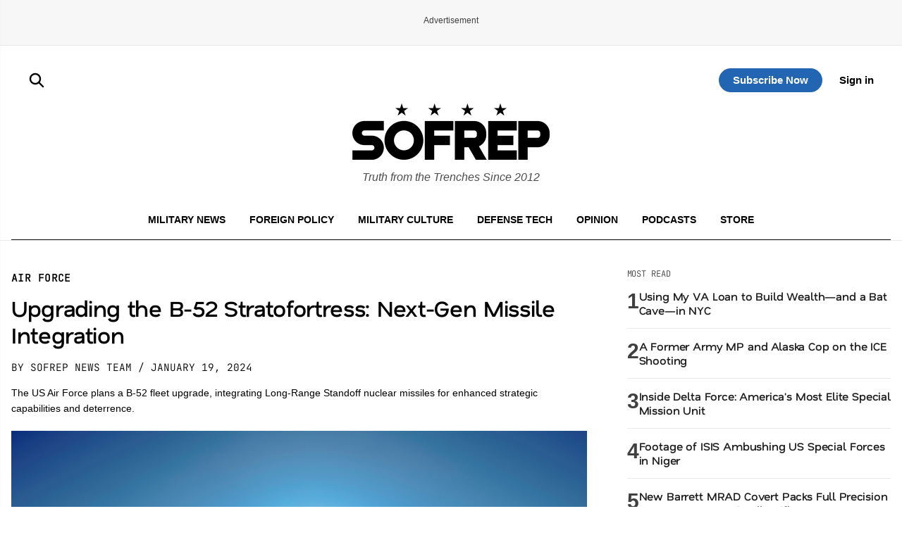

--- FILE ---
content_type: text/css
request_url: https://sofrep.com/wp-content/themes/sofrep/style.css?ver=1768239573
body_size: 12599
content:
/*!
Theme Name: SOFREP
Theme URI: https://sofrep.com/
Author: Cris Tagupa
Author URI: https://cristagupa.com
Description: WP Theme for SOFREP
Version: 1.1.6
Tested up to: 5.4
Requires PHP: 5.6
License: GNU General Public License v2 or later
License URI: LICENSE
Text Domain: sofrep
Tags: custom-background, custom-logo, custom-menu, featured-images, threaded-comments, translation-ready

This theme, like WordPress, is licensed under the GPL.
Use it to make something cool, have fun, and share what you've learned.

SOFREP is based on Underscores https://underscores.me/, (C) 2012-2020 Automattic, Inc.
Underscores is distributed under the terms of the GNU GPL v2 or later.

Normalizing styles have been helped along thanks to the fine work of
Nicolas Gallagher and Jonathan Neal https://necolas.github.io/normalize.css/
*/

/*--------------------------------------------------------------
>>> TABLE OF CONTENTS:
----------------------------------------------------------------
# Generic
	- Normalize
	- Box sizing
# Base
	- Typography
	- Elements
	- Links
	- Forms
## Layouts
# Components
	- Navigation
	- Posts and pages
	- Comments
	- Widgets
	- Media
	- Captions
	- Galleries
# plugins
	- Jetpack infinite scroll
# Utilities
	- Accessibility
	- Alignments

--------------------------------------------------------------*/

/*--------------------------------------------------------------
# Generic
--------------------------------------------------------------*/

/* Normalize
--------------------------------------------- */

/*! normalize.css v8.0.1 | MIT License | github.com/necolas/normalize.css */

/* Document
	 ========================================================================== */

/**
 * 1. Correct the line height in all browsers.
 * 2. Prevent adjustments of font size after orientation changes in iOS.
 */
html {
	line-height: 1.15;
	-webkit-text-size-adjust: 100%;
}

/* Sections
	 ========================================================================== */

/**
 * Remove the margin in all browsers.
 */
body {
	margin: 0;
}

/**
 * Render the `main` element consistently in IE.
 */
main {
	display: block;
}

/**
 * Correct the font size and margin on `h1` elements within `section` and
 * `article` contexts in Chrome, Firefox, and Safari.
 */
h1 {
	font-size: 2em;
	margin: 0.67em 0;
}

/* Grouping content
	 ========================================================================== */

/**
 * 1. Add the correct box sizing in Firefox.
 * 2. Show the overflow in Edge and IE.
 */
hr {
	box-sizing: content-box;
	height: 0;
	overflow: visible;
}

/**
 * 1. Correct the inheritance and scaling of font size in all browsers.
 * 2. Correct the odd `em` font sizing in all browsers.
 */
pre {
	font-family: monospace, monospace;
	font-size: 1em;
}

/* Text-level semantics
	 ========================================================================== */

/**
 * Remove the gray background on active links in IE 10.
 */
a {
	background-color: transparent;
}

/**
 * 1. Remove the bottom border in Chrome 57-
 * 2. Add the correct text decoration in Chrome, Edge, IE, Opera, and Safari.
 */
abbr[title] {
	border-bottom: none;
	text-decoration: underline;
	text-decoration: underline dotted;
}

/**
 * Add the correct font weight in Chrome, Edge, and Safari.
 */
b,
strong {
	font-weight: bolder;
}

/**
 * 1. Correct the inheritance and scaling of font size in all browsers.
 * 2. Correct the odd `em` font sizing in all browsers.
 */
code,
kbd,
samp {
	font-family: monospace, monospace;
	font-size: 1em;
}

/**
 * Add the correct font size in all browsers.
 */
small {
	font-size: 80%;
}

/**
 * Prevent `sub` and `sup` elements from affecting the line height in
 * all browsers.
 */
sub,
sup {
	font-size: 75%;
	line-height: 0;
	position: relative;
	vertical-align: baseline;
}

sub {
	bottom: -0.25em;
}

sup {
	top: -0.5em;
}

/* Embedded content
	 ========================================================================== */

/**
 * Remove the border on images inside links in IE 10.
 */
img {
	border-style: none;
}

/* Forms
	 ========================================================================== */

/**
 * 1. Change the font styles in all browsers.
 * 2. Remove the margin in Firefox and Safari.
 */
button,
input,
optgroup,
select,
textarea {
	font-family: inherit;
	font-size: 100%;
	line-height: 1.15;
	margin: 0;
}

/**
 * Show the overflow in IE.
 * 1. Show the overflow in Edge.
 */
button,
input {
	overflow: visible;
}

/**
 * Remove the inheritance of text transform in Edge, Firefox, and IE.
 * 1. Remove the inheritance of text transform in Firefox.
 */
button,
select {
	text-transform: none;
}

/**
 * Correct the inability to style clickable types in iOS and Safari.
 */
button,
[type="button"],
[type="reset"],
[type="submit"] {
	-webkit-appearance: button;
}

/**
 * Remove the inner border and padding in Firefox.
 */
button::-moz-focus-inner,
[type="button"]::-moz-focus-inner,
[type="reset"]::-moz-focus-inner,
[type="submit"]::-moz-focus-inner {
	border-style: none;
	padding: 0;
}

/**
 * Restore the focus styles unset by the previous rule.
 */
button:-moz-focusring,
[type="button"]:-moz-focusring,
[type="reset"]:-moz-focusring,
[type="submit"]:-moz-focusring {
	outline: 1px dotted ButtonText;
}

/**
 * Correct the padding in Firefox.
 */
fieldset {
	padding: 0.35em 0.75em 0.625em;
}

/**
 * 1. Correct the text wrapping in Edge and IE.
 * 2. Correct the color inheritance from `fieldset` elements in IE.
 * 3. Remove the padding so developers are not caught out when they zero out
 *		`fieldset` elements in all browsers.
 */
legend {
	box-sizing: border-box;
	color: inherit;
	display: table;
	max-width: 100%;
	padding: 0;
	white-space: normal;
}

/**
 * Add the correct vertical alignment in Chrome, Firefox, and Opera.
 */
progress {
	vertical-align: baseline;
}

/**
 * Remove the default vertical scrollbar in IE 10+.
 */
textarea {
	overflow: auto;
}

/**
 * 1. Add the correct box sizing in IE 10.
 * 2. Remove the padding in IE 10.
 */
[type="checkbox"],
[type="radio"] {
	box-sizing: border-box;
	padding: 0;
}

/**
 * Correct the cursor style of increment and decrement buttons in Chrome.
 */
[type="number"]::-webkit-inner-spin-button,
[type="number"]::-webkit-outer-spin-button {
	height: auto;
}

/**
 * 1. Correct the odd appearance in Chrome and Safari.
 * 2. Correct the outline style in Safari.
 */
[type="search"] {
	-webkit-appearance: textfield;
	outline-offset: -2px;
}

/**
 * Remove the inner padding in Chrome and Safari on macOS.
 */
[type="search"]::-webkit-search-decoration {
	-webkit-appearance: none;
}

/**
 * 1. Correct the inability to style clickable types in iOS and Safari.
 * 2. Change font properties to `inherit` in Safari.
 */
::-webkit-file-upload-button {
	-webkit-appearance: button;
	font: inherit;
}

/* Interactive
	 ========================================================================== */

/*
 * Add the correct display in Edge, IE 10+, and Firefox.
 */
details {
	display: block;
}

/*
 * Add the correct display in all browsers.
 */
summary {
	display: list-item;
}

/* Misc
	 ========================================================================== */

/**
 * Add the correct display in IE 10+.
 */
template {
	display: none;
}

/**
 * Add the correct display in IE 10.
 */
[hidden] {
	display: none;
}

/* Box sizing
--------------------------------------------- */

/* Inherit box-sizing to more easily change it's value on a component level.
@link http://css-tricks.com/inheriting-box-sizing-probably-slightly-better-best-practice/ */
*,
*::before,
*::after {
	box-sizing: inherit;
}

html {
	box-sizing: border-box;
}

/*--------------------------------------------------------------
# Base
--------------------------------------------------------------*/

/* Typography
--------------------------------------------- */
body,
button,
input,
select,
optgroup,
textarea {
	color: #404040;
    font-family: 'Inter', sans-serif;
    font-weight: 300;
	font-size: 1rem;
	line-height: 1.5;
}

h1,
h2,
h3,
h4,
h5,
h6 {
	clear: both;
}

h1, h2, h3 {
    font-family: 'Nata Sans', sans-serif;
    font-weight: 600;
}
h4, h5, h6 {
    font-family: 'Nata Sans', sans-serif;
    font-weight: 500;
}

      /* Optional Fine-tuning */
        h1, h2, h3, h4, h5, h6 {
            letter-spacing: -0.01em;
            line-height: 1.2;
        }
        body {
            line-height: 1.6;
            font-size: 16px;
            -webkit-font-smoothing: antialiased;
            -moz-osx-font-smoothing: grayscale;
        }

p {
	margin-bottom: 1.5em;
}

dfn,
cite,
em,
i {
	font-style: italic;
}

blockquote {
	margin: 0 1.5em;
    border-left: 4px solid #ccc;
    padding-left: 20px;
}

address {
	margin: 0 0 1.5em;
}

pre {
	background: #eee;
	font-family: "Courier 10 Pitch", courier, monospace;
	line-height: 1.6;
	margin-bottom: 1.6em;
	max-width: 100%;
	overflow: auto;
	padding: 1.6em;
}

code,
kbd,
tt,
var {
	font-family: monaco, consolas, "Andale Mono", "DejaVu Sans Mono", monospace;
}

abbr,
acronym {
	border-bottom: 1px dotted #666;
	cursor: help;
}

mark,
ins {
	background: #fff9c0;
	text-decoration: none;
}

big {
	font-size: 125%;
}

/* Elements
--------------------------------------------- */
body {
	background: #fff;
}

hr {
	background-color: #ccc;
	border: 0;
	height: 1px;
	margin-bottom: 1.5em;
}

ul,
ol {
	margin: 0 0 1.5em 3em;
}

ul {
	list-style: disc;
}

ol {
	list-style: decimal;
}

li > ul,
li > ol {
	margin-bottom: 0;
	margin-left: 1.5em;
}

dt {
	font-weight: 700;
}

dd {
	margin: 0 1.5em 1.5em;
}

/* Make sure embeds and iframes fit their containers. */
embed,
iframe,
object {
	max-width: 100%;
}

img {
	height: auto;
	max-width: 100%;
}

figure {
	margin: 1em 0;
}

table {
	margin: 0 0 1.5em;
	width: 100%;
}

/* Links
--------------------------------------------- */
a {
	color: #4169e1;
}
a:hover,
a:focus,
a:active {
	color: #191970;
}

a:focus {
	outline: thin dotted;
}

a:hover,
a:active {
	outline: 0;
}

/* Forms
--------------------------------------------- */
button,
input[type="button"],
input[type="reset"],
input[type="submit"] {
	border: 1px solid;
	border-color: #ccc #ccc #bbb;
	border-radius: 3px;
	background: #e6e6e6;
	color: rgba(0, 0, 0, 0.8);
	line-height: 1;
	padding: 0.6em 1em 0.4em;
}

button:hover,
input[type="button"]:hover,
input[type="reset"]:hover,
input[type="submit"]:hover {
	border-color: #ccc #bbb #aaa;
}

button:active,
button:focus,
input[type="button"]:active,
input[type="button"]:focus,
input[type="reset"]:active,
input[type="reset"]:focus,
input[type="submit"]:active,
input[type="submit"]:focus {
	border-color: #aaa #bbb #bbb;
}

input[type="text"],
input[type="email"],
input[type="url"],
input[type="password"],
input[type="search"],
input[type="number"],
input[type="tel"],
input[type="range"],
input[type="date"],
input[type="month"],
input[type="week"],
input[type="time"],
input[type="datetime"],
input[type="datetime-local"],
input[type="color"],
textarea {
	color: #666;
	border: 1px solid #ccc;
	border-radius: 3px;
	padding: 3px;
}

input[type="text"]:focus,
input[type="email"]:focus,
input[type="url"]:focus,
input[type="password"]:focus,
input[type="search"]:focus,
input[type="number"]:focus,
input[type="tel"]:focus,
input[type="range"]:focus,
input[type="date"]:focus,
input[type="month"]:focus,
input[type="week"]:focus,
input[type="time"]:focus,
input[type="datetime"]:focus,
input[type="datetime-local"]:focus,
input[type="color"]:focus,
textarea:focus {
	color: #111;
}

select {
	border: 1px solid #ccc;
}

textarea {
	width: 100%;
}

/*--------------------------------------------------------------
# Layouts
--------------------------------------------------------------*/

/*--------------------------------------------------------------
# Components
--------------------------------------------------------------*/

/* Navigation
--------------------------------------------- */
.main-navigation {
	display: block;
	width: 100%;
}

.main-navigation ul {
	display: none;
	list-style: none;
	margin: 0;
	padding-left: 0;
}

.main-navigation ul ul {
	box-shadow: 0 3px 3px rgba(0, 0, 0, 0.2);
	float: left;
	position: absolute;
	top: 100%;
	left: -999em;
	z-index: 99999;
}

.main-navigation ul ul ul {
	left: -999em;
	top: 0;
}

.main-navigation ul ul li:hover > ul,
.main-navigation ul ul li.focus > ul {
	display: block;
	left: auto;
}

.main-navigation ul ul a {
	width: 200px;
}

.main-navigation ul li:hover > ul,
.main-navigation ul li.focus > ul {
	left: auto;
}

.main-navigation li {
	position: relative;
}

.main-navigation a {
	display: block;
	text-decoration: none;
}

/* Small menu. */
.menu-toggle,
.main-navigation.toggled ul {
	display: block;
}

@media screen and (min-width: 37.5em) {

	.menu-toggle {
		display: none;
	}

	.main-navigation ul {
		display: flex;
	}
}

.site-main .comment-navigation,
.site-main
.posts-navigation,
.site-main
.post-navigation {
	margin: 0 0 1.5em;
}

.comment-navigation .nav-links,
.posts-navigation .nav-links,
.post-navigation .nav-links {
	display: flex;
}

.comment-navigation .nav-previous,
.posts-navigation .nav-previous,
.post-navigation .nav-previous {
	flex: 1 0 50%;
}

.comment-navigation .nav-next,
.posts-navigation .nav-next,
.post-navigation .nav-next {
	text-align: end;
	flex: 1 0 50%;
}

/* Posts and pages
--------------------------------------------- */
.sticky {
	display: block;
}

.post,
.page {

}

.updated:not(.published) {
	display: none;
}

.page-content,
.entry-content,
.entry-summary {
	margin: 1.5em 0 0;
}

.page-links {
	clear: both;
	margin: 0 0 1.5em;
}

/* Comments
--------------------------------------------- */
.comment-content a {
	word-wrap: break-word;
}

.bypostauthor {
	display: block;
}

/* Widgets
--------------------------------------------- */
.widget {
	margin: 0 0 1.5em;
}

.widget select {
	max-width: 100%;
}

/* Media
--------------------------------------------- */
.page-content .wp-smiley,
.entry-content .wp-smiley,
.comment-content .wp-smiley {
	border: none;
	margin-bottom: 0;
	margin-top: 0;
	padding: 0;
}

/* Make sure logo link wraps around logo image. */
.custom-logo-link {
	display: inline-block;
}

/* Captions
--------------------------------------------- */
.wp-caption {
	margin-bottom: 1.5em;
	max-width: 100%;
}

.wp-caption img[class*="wp-image-"] {
	display: block;
	margin-left: auto;
	margin-right: auto;
}

.wp-caption .wp-caption-text {
    margin: 0.8075em 0;
    text-align: left;
    display: block;
    margin-top: 8px;
    font-size: 0.8125rem;
    line-height: 1.4;
    color: #666;
}

.wp-caption-text {
	text-align: center;
}

/* Galleries
--------------------------------------------- */
.gallery {
	margin-bottom: 1.5em;
	display: grid;
	grid-gap: 1.5em;
}

.gallery-item {
	display: inline-block;
	text-align: center;
	width: 100%;
}

.gallery-columns-2 {
	grid-template-columns: repeat(2, 1fr);
}

.gallery-columns-3 {
	grid-template-columns: repeat(3, 1fr);
}

.gallery-columns-4 {
	grid-template-columns: repeat(4, 1fr);
}

.gallery-columns-5 {
	grid-template-columns: repeat(5, 1fr);
}

.gallery-columns-6 {
	grid-template-columns: repeat(6, 1fr);
}

.gallery-columns-7 {
	grid-template-columns: repeat(7, 1fr);
}

.gallery-columns-8 {
	grid-template-columns: repeat(8, 1fr);
}

.gallery-columns-9 {
	grid-template-columns: repeat(9, 1fr);
}

.gallery-caption {
	display: block;
}

/*--------------------------------------------------------------
# Plugins
--------------------------------------------------------------*/

/* Jetpack infinite scroll
--------------------------------------------- */

/* Hide the Posts Navigation and the Footer when Infinite Scroll is in use. */
.infinite-scroll .posts-navigation,
.infinite-scroll.neverending .site-footer {
	display: none;
}

/* Re-display the Theme Footer when Infinite Scroll has reached its end. */
.infinity-end.neverending .site-footer {
	display: block;
}

/*--------------------------------------------------------------
# Utilities
--------------------------------------------------------------*/

/* Accessibility
--------------------------------------------- */

/* Text meant only for screen readers. */
.screen-reader-text {
	border: 0;
	clip: rect(1px, 1px, 1px, 1px);
	clip-path: inset(50%);
	height: 1px;
	margin: -1px;
	overflow: hidden;
	padding: 0;
	position: absolute !important;
	width: 1px;
	word-wrap: normal !important;
}

.screen-reader-text:focus {
	background-color: #f1f1f1;
	border-radius: 3px;
	box-shadow: 0 0 2px 2px rgba(0, 0, 0, 0.6);
	clip: auto !important;
	clip-path: none;
	color: #21759b;
	display: block;
	font-size: 0.875rem;
	font-weight: 700;
	height: auto;
	left: 5px;
	line-height: normal;
	padding: 15px 23px 14px;
	text-decoration: none;
	top: 5px;
	width: auto;
	z-index: 100000;
}

/* Do not show the outline on the skip link target. */
#primary[tabindex="-1"]:focus {
	outline: 0;
}

/*--------------------------------------------------------------
# Theme CSS
--------------------------------------------------------------*/

/* ====== HEADER ====== */
.site-header {
    background-color: #000;
    color: #fff;
    padding: 1em;
    position: relative; z-index: 50; 
    border-bottom: 1px solid #181818;
}
.site-title a {
    color: #fff;
    font-size: 1.5em;
    font-weight: bold;
}
.site-description {
    font-size: 0.85em;
    color: #ccc;
    margin-top: 0.25em;
}
.main-navigation {

}
.main-navigation a {
    color: #fff;
    font-weight: 500;
    padding: 0.5em;
}
.main-navigation a:hover {
    background-color: #222;
    border-radius: 4px;
}


/* Header layout */
.header-grid {
  display: grid;
  grid-template-columns: auto 1fr auto; /* logo | nav | actions */
  align-items: center;
  gap: 0 2rem;
  padding: 0 1rem;
  position: relative; 
}

/* Logo and description */
.site-branding {
  display: flex;
  align-items: center;
  gap: 0.75rem;
}
.site-branding .site-description {
    margin: 0;
    font-size: 16px;
    opacity: 0.7;
    display: block;
    color: #000;
    font-style: italic;
    margin-top: 5px;
}

/* Navigation (center) */
.main-navigation {
  display: flex;
}
#primary-menu {
  display: flex;
  gap: 1.5rem;
  list-style: none;
  margin: 0;
  padding: 0;
}
#primary-menu li a {
  color: #fff;
  text-decoration: none;
    font-family: 'JetBrains Mono', monospace;
    font-weight: 400;
    text-transform: uppercase;
    font-size: 14px;
}
#primary-menu li a:hover {
  opacity: 0.8;
}

/* Actions (right side) */
.header-actions {
  display: flex;
  align-items: center;
  gap: 1rem;
}
.header-actions img {
  filter: brightness(0) invert(1);
  width: 24px;
  height: 24px;
  display: block;
}

/* Hamburger (hidden by default) */
.menu-toggle {
  display: none;
  border: 0;
  background: transparent;
  cursor: pointer;
  padding: 0.5rem;
  line-height: 0;
}
.menu-toggle .burger {
  position: relative;
  display: inline-block;
  width: 24px;
  height: 2px;
  background: #fff;
}
.menu-toggle .burger::before,
.menu-toggle .burger::after {
  content: "";
  position: absolute;
  left: 0;
  width: 24px;
  height: 2px;
  background: #fff;
}
.menu-toggle .burger::before { top: -6px; }
.menu-toggle .burger::after { top: 6px; }

.site-home-header .menu-toggle .burger,
.site-home-header .menu-toggle .burger::before,
.site-home-header .menu-toggle .burger::after{
	  background: #000;
}


/* ====== HOME HEADER ====== */
.site-home-header{
	background: #fff;
	border-bottom: none;
	padding-bottom: 0;
	border-top: 1px solid #e9e9e9;
}
.site-home-header .home-nav{
    text-align: center;
    border-bottom: 1px solid #111111;
    padding-bottom: 10px;
}
.site-home-header #primary-menu,
.site-home-header .main-navigation{
    display: block;
}
.site-home-header #primary-menu li{
	display: inline-block;
	margin: 0 8px;
}
.site-home-header #primary-menu li a{
	color: #000;
	font-weight: bold;
	font-family: 'Inter', sans-serif;
}
.site-home-header #primary-menu li a:hover {
    background-color: #E9E9EA;
}
.site-home-header .site-branding{
	display: block;
	text-align: center;
    margin-bottom: 30px;
}

.header-actions-top {
  display: grid;
  grid-template-columns: 1fr auto 1fr;
  align-items: center;
  position: sticky;
  top: 0;
  z-index: 9998;
  background: #fff;
  padding: 16px 24px;
  width: 100%;
  max-width: 1288px;
  margin: 0 auto;
  column-gap: 24px;
}

/* Full-bleed backing layer for the utility bar */
.header-actions-top::before{
  content: "";
  position: absolute;
  top: 0;
  left: 50%;
  width: 100vw;
  transform: translateX(-50%);
  height: var(--utility-height, 72px);
  background: #fff;
  box-shadow: 0 6px 18px rgba(0, 0, 0, 0.08);
  opacity: 0;
  pointer-events: none;
  transition: opacity 0.2s ease;
  z-index: -1;
}
body.utility-fixed .header-actions-top::before{
  position: fixed;
  top: 0;
  opacity: 1;
}

/* Fixed state when scrolled past start */
body.utility-fixed .header-actions-top{
  position: fixed;
  top: 0;
  left: 50%;
  transform: translateX(-50%);
  width: calc(100% - 32px);
  max-width: 1288px;
  right: auto;
  z-index: 9998;
}

.header-actions-right{
  justify-self: end;
}

.header-actions img{
  filter: invert(1);
}

.header-actions-right a.top-sub-btn{
	display: inline-block;
    text-align: center;
    background: #2266B3;
    color: #fff;
    opacity: 1;
    text-decoration: none;
    font-size: 15px;
    padding: 5px 20px;
    border-radius: 20px;
    font-weight: bold;
    margin-right: 20px;
}
.header-actions-right a.top-login-btn{
	font-weight: bold;
    font-size: 15px;
    color: #000;
    text-decoration: none;
}
.header-actions-right a.top-login-btn:hover{
	text-decoration: underline;
}


.header-logo img {
	display: none;
}
body.top-utility-logo .header-logo img {
  display: inline-block;
  max-height: 40px;
  width: auto;
}


/* ====== MAIN CONTENT ====== */
.site-main {
    max-width: 1288px;
    margin: 2em auto;
    padding: 0 1em;
}
.entry-title {
    font-size: 2em;
    margin-bottom: 0.3em;
}
.entry-content p {
    margin-bottom: 1em;
}

/* ====== FOOTER ====== */
.site-footer {
    background-color: #111;
    color: #ccc;
    text-align: center;
    padding: 1.5em 1em;
    margin-top: 3em;
    font-size: 0.85em;
    clear: both;
}
.site-footer a {
    color: #fff;
}
.site-footer a:hover {
    text-decoration: underline;
}

/* Responsive: show hamburger and collapse nav */
@media (max-width: 920px) {
  .site-home-header{ width: 100vw; margin-left: calc(50% - 50vw); margin-right: calc(50% - 50vw); padding-left: 0; padding-right: 0; background: #fff; }
  .site{ position: relative; z-index: 2; }
  body.utility-fixed .header-actions-top{ left: 50%; right: auto; transform: translateX(-50%); width: calc(100% - 32px); max-width: 1288px; margin-left: 0; margin-right: 0; }
  .site-home-header .container{ max-width: 1288px; margin: 0 auto; padding-left: 16px; padding-right: 16px; }
  .header-actions-top{ position: sticky; }
  .header-actions-top::before{
    content: "";
    position: absolute;
    top: 0;
    left: 50%;
    transform: translateX(-50%);
    width: 100vw;
    height: 100%;
    background: #fff;
    z-index: -1;
  }

  .menu-toggle {
    display: inline-block; /* only show on smaller screens */
  }
  #primary-menu{
    display: none;
    position: absolute;
    top: 100%;
    left: 0;
    right: 0;
    background: #111;
    flex-direction: column;
    gap: 1rem;
    padding: 1rem;
    border-top: 1px solid rgba(255,255,255,.1);
    z-index: 1000;            /* make sure it’s above everything */
  }
  #primary-menu.is-open{ display:flex; }

  .site-home-header #primary-menu,
  .site-home-header .site-branding,
  .header-actions-right a.top-sub-btn,
  .site-home-header .header-actions-top .st-search-show-outputs{
  	display: none !important;
  }

  .header-logo img {
  	display: inline-block;
  }

}


/* Alignments
--------------------------------------------- */
.alignleft {

	/*rtl:ignore*/
	float: left;

	/*rtl:ignore*/
	margin-right: 1.5em;
	margin-bottom: 1.5em;
}

.alignright {

	/*rtl:ignore*/
	float: right;

	/*rtl:ignore*/
	margin-left: 1.5em;
	margin-bottom: 1.5em;
}

.aligncenter {
	clear: both;
	display: block;
	margin-left: auto;
	margin-right: auto;
	margin-bottom: 1.5em;
}

/* Featured image & caption */
.rdp-featured {
    margin: 1.5em 0;
    text-align: center;
}
.rdp-featured img {
    max-width: 100%;
    height: auto;
    display: block;
    margin: 0 auto;
}
.rdp-featured figcaption {
    font-size: 0.85em;
    color: #666;
    margin-top: 0.5em;
    line-height: 1.4;
}

/* Entry meta */
.entry-meta {
    font-size: 0.9em;
    color: #777;
    margin-top: 0.5em;
    margin-bottom: 1em;
}

/* Author box */
.author-box {
    display: flex;
    align-items: flex-start;
}
.author-avatar {
    width: 80px;
    height: 80px;
    margin-right: 1em;
    flex-shrink: 0;
    object-fit: cover;
}
.author-info {
    flex: 1;
}
.author-name {
    margin: 0 0 0.3em;
    font-size: 1.2em;
}
.author-bio {
    font-size: 14px;
    color: #000;
    line-height: 1.5;
    font-weight: lighter;
}
.author-social {
    list-style: none;
    padding: 0;
    margin: 0.5em 0 0;
    display: flex;
    flex-wrap: wrap;
    gap: 0.5em;
}
.author-social li a {
    font-size: 0.85em;
    color: #0073aa;
    text-decoration: none;
}
.author-social li a:hover {
    text-decoration: underline;
}

.page-header { margin: 1rem 0 1.25rem; }
.page-title { font-size: 1.75rem; margin: 0; text-transform:uppercase; }
.page-subtitle { color:#666; margin:.25rem 0 0; }

.archive-list { display:grid; gap:1rem; }
@media (min-width: 720px) {
  .archive-list { grid-template-columns: 1fr 1fr 1fr; }
}
.archive-item { 
}
.archive-thumb img { width:100%; height:auto; object-fit:cover; }
.archive-body { flex:1; min-width:0; }
.archive-title { font-size:1.1rem;  margin: 15px 0; }
.archive-title a { text-decoration:none; color:#000; }
.archive-title a:hover { text-decoration:underline; }
.archive-meta { font-size:.9rem; color:#666; margin:0 0 .5rem; }
.archive-excerpt { color:#333; }

.pagination { margin:1.5rem 0; text-align:center; }
.pagination .page-numbers { display:inline-block; margin:0 .5rem; }

.archive-excerpt p{
	font-size: 12px;
}

/* Header
--------------------------------------------- */
#masthead .container{
	max-width: 1288px;
    margin: 0 auto;
}
.site-branding .custom-logo{
	width: 122px;
	height: auto;
}
.ad-wrapper{
	text-align: center;
}
.header-ad-wrapper{
	text-align: center;
    padding: 20px 0;
    background: #F7F7F7;
    transition: opacity 0.2s ease, visibility 0.2s ease;
}
.header-ad-wrapper.is-hidden{
  opacity: 0;
  visibility: hidden;
  pointer-events: none;
}
.ad-label{
	font-size: 12px;
    margin-bottom: 5px;	
}

.main-page{
	max-width: 1288px;
}

.site{
  position: relative;
  z-index: 2;
}

/* Allow masthead to sit above funnel layers by removing the stacking context. */
body.sf-funnel-open .site{
  z-index: auto;
}


#headline{
	overflow: hidden;
}
/* Grid container */
.headline-grid {
  display: grid;
  gap: 1.5rem;
}

/* Desktop: 2/3 (featured) + 1/3 (list) */
@media (min-width: 992px) {
  .headline-grid {
    grid-template-columns: 4fr 1fr;
    align-items: start;
  }
}

/* Featured section (left) */
.headline-featured__media img {
  width: 100%;
  height: auto;
  display: block;
}

.headline-category {
  display: inline-block;
  font-size: 0.8rem;
  text-transform: uppercase;
   font-family: 'JetBrains Mono', monospace;
   font-weight: 300;
  letter-spacing: 0.03em;
  margin-bottom: 0.25rem;
}

.headline-category--sm {
  opacity: 0.75;
  font-size: 0.75rem;
  display: block;
}

.headline-title {
  margin: 0.25rem 0 0.5rem;
  line-height: 1.25;
  font-size: 24px;
}

.headline-title a {
  color: inherit;
  text-decoration: none;
}

.headline-title a:hover {
  text-decoration: underline;
}

.headline-excerpt p{
	color: #000;
    font-size: 14px;
    margin-bottom: 0;
}

/* Right section (list) */
.headline-right .headline-list {
  list-style: none;
  margin: 0;
  padding: 0;
}

.headline-list__item + .headline-list__item {
  border-top: 1px solid #eaeaea;
  padding-top: 0.75rem;
  margin-top: 0.75rem;
}

.headline-list__link {
  display: inline-block;
  text-decoration: none;
  color: #000;
}

.headline-list__link:hover .headline-list__title {
  text-decoration: underline;
  color: #000;
}

/* Responsive stacking */
@media (max-width: 991.98px) {
  .headline-grid {
    grid-template-columns: 1fr;
  }
  .headline-right {
    order: 2;
  }
  .headline-left {
    order: 1;
  }
}


.more-posts__heading {    
    font-family: 'JetBrains Mono', monospace;
    font-weight: 300;
    text-transform: uppercase;
    font-size: 12px;
    margin-bottom: 15px;
    margin-top: 0;
}

.media-list {
  list-style: none;
  margin: 0;
  padding: 0;
}

.media-list__item {
  display: grid;
  grid-template-columns: 180px 1fr;
  gap: 0.9rem 1rem;
  align-items: start;
  padding: 2rem 0;
  border-top: 1px solid #eaeaea;
}

.media-list__item:first-child { 
	padding-top: 0;
	border-top: 0; 
}

.media-list__thumb img {
  width: 100%;
  height: auto;
  display: block;
  object-fit: cover;
}

.media-list__category {
  color: #000;
    font-size: 14px;
  margin-bottom: 0;
  margin-top: 10px;
    display: block;
}

.media-list__title {
  margin: 0 0 0.4rem;
  line-height: 1.25;
  font-size: 18px;
}

.media-list__title a {
  text-decoration: none;
  color: inherit;
}
.media-list__title a:hover { text-decoration: underline; }

.media-list__excerpt {
  color: #000;
  font-size: 15px;
  line-height: 1.55;
  margin-top: 10px;
}
.media-list__excerpt p{
	margin-bottom: 0;
	margin-top: 0;
}

.media-list__date {
  display: inline-block;
  margin-top: 0.4rem;
  font-size: 0.8rem;
  color: #777;
}

/* Responsive: stack thumbnail above text on small screens */
@media (max-width: 640px) {
  .media-list__item {
    grid-template-columns: 1fr;
  }
}

.related-posts {
  margin: 3rem 0;
}

.related-title {
	font-size: 12px;
    font-weight: 600;
    border-bottom: 2px solid #eee;
    padding-bottom: .5rem;
    margin-bottom: 1.5rem;
    font-family: 'JetBrains Mono', monospace;
    font-weight: 300;
    text-transform: uppercase;
}

.related-grid {
  display: grid;
  grid-template-columns: repeat(3, 1fr);
  grid-auto-rows: auto;
  gap: 1.5rem;
}

.related-item {
  display: flex;
  flex-direction: column;
  overflow: hidden;
}


.related-thumb img {
  width: 100%;
  height: auto;
  object-fit: cover;
}

.related-meta {

}

.related-category {
  display: inline-block;
  font-size: 12px;
  color: #000;
  text-transform: uppercase;
  margin-bottom: .3rem;
  text-decoration: none;
      font-family: 'JetBrains Mono', monospace;
    font-weight: 300;
    opacity: 0.75;
}

.related-item-title{
	margin: 0;
	    font-size: 16px;
    line-height: normal;
}

.related-item-title a {
  font-weight: 600;
  color: #000;
  text-decoration: none;
}

.related-item-title a:hover {
  text-decoration: underline;
}

.related-excerpt {
  font-size: .9rem;
  color: #555;
  flex-grow: 1;
  margin: .5rem 0;
}

.related-author-date {
  font-size: .8rem;
  color: #777;
  margin-top: .5rem;
}

/* Responsive tweaks */
@media (max-width: 1024px) {
  .related-grid {
    grid-template-columns: repeat(2, 1fr);
  }
}

@media (max-width: 640px) {
  .related-grid {
    grid-template-columns: 1fr;
    gap: 2.5rem;
  }
}

.st-default-search-input{
    padding-left: 30px;
    padding-top: 5px;
    padding-bottom: 5px;
    width: 100%;
}



/* ===== Layout: Main + Sidebar ===== */
.home-more-container,
.article-main-container{
	max-width: 1288px;
	margin: 0 auto;
	padding: 0 1em;
	border-top: 1px solid #eaeaea;
	overflow: hidden;
	padding-top: 40px;
}
.article-main{
	margin-top: 0;
}
.home-more-articles, .article-main {
  width: 100%;
  box-sizing: border-box;
}

.article-main .entry-content,
.article-main .entry-content p:first-child{
	margin-top: 0;
}



/* Sidebar floats right, main floats left on wide screens */
@media (min-width: 992px) {
  .home-more-articles, .article-main {
    float: left;
    width: 68%;
    padding-right: 2rem;
  }
  #secondary,
  .widget-area {
    float: right;
    width: 30%;
    box-sizing: border-box;
  }
  /* clearfix for the container that holds main + sidebar */
  .site-content::after,
  .content-area::after,
  .container::after,
  body::after {
    content: "";
    display: table;
    clear: both;
  }
}


/* Stack on tablets/phones */
@media (max-width: 991.98px) {
  .home-more-articles,
  #secondary,
  .widget-area {
    float: none;
    width: 100%;
    padding: 0;
  }
  #secondary,
  .widget-area {
    margin-top: 2rem;
  }
}

h2.widgettitle{
    font-family: 'JetBrains Mono', monospace;
    font-weight: 300;
    text-transform: uppercase;
    font-size: 12px;
    margin-bottom: 15px;
    margin-top: 0;
}

/* Container */
.sofrep-radio-list {
  max-width: 960px;
  margin: 0 auto;
}

/* List */
.sofrep-radio-list__items {
  list-style: none;
  margin: 0;
  padding: 0;
}

/* Item row */
.sofrep-radio-list__item {
  display: flex;
  align-items: center;
  gap: 12px;
  padding: 12px 0;
  border-bottom: 1px solid #eaeaea;
}
.sofrep-radio-list__item:first-child{
	padding-top: 0;
}

/* Thumbnail (64x64) */
.sofrep-radio-list__thumb {
  flex: 0 0 64px;
  width: 64px;
  height: 64px;
  overflow: hidden;
  display: block;
  background: #f6f7f8;
}

.sofrep-radio-list__thumb img {
  width: 100%;
  height: 100%;
  object-fit: cover;
  object-position: right;
  display: block;
}

.sofrep-radio-list__thumb--placeholder {
  background: #eceef1;
}

/* Meta */
.sofrep-radio-list__meta {
  min-width: 0;
  flex: 1;
}

/* Title */
.sofrep-radio-list__title {
  margin: 0;
  font-size: 15px;
  line-height: 1.3;
    font-weight: 400;
    font-family: 'Inter', sans-serif;
}

.sofrep-radio-list__title a {
  text-decoration: none;
  color: inherit;
}
.sofrep-radio-list__title a:hover {
  text-decoration: underline;
}
/* Small-screen polish */
@media (max-width: 480px) {
  .sofrep-radio-list__title {
    font-size: 15px;
  }
  .sofrep-radio-list__item {
    gap: 10px;
  }
}

.sofrep-radio-list__episode{
	    font-family: 'JetBrains Mono', monospace;
    font-weight: 300;
    text-transform: uppercase;
    font-size: 12px;
    margin-bottom: 0;
    margin-top: 8px;
}


.footer-cta{
	max-width: 733px;
	margin: 0 auto;
	margin-bottom: 30px;
}
.footer-cta h3{
	color: #fff;
}
.footer-cta a{
	width: 258px;
    display: inline-block;
    height: 39px;
    background: #FF8D00;
    text-align: center;
    line-height: 39px;
    text-decoration: none;
    font-family: 'Nata Sans';
}

ul#menu-footer{
	list-style: none;
    text-align: center;	
	margin-left: 0;
    padding: 0;
}
ul#menu-footer li{
	display: inline-block;
	margin: 8px;
}
ul#menu-footer li a{
	text-decoration: none;
    font-family: 'JetBrains Mono', monospace;
    font-weight: 300;
    text-transform: uppercase;
    font-size: 13px;
}
.site-info{
    font-family: 'JetBrains Mono', monospace;
    font-weight: 300;
    text-transform: uppercase;
    font-size: 10px;
}

#search-text{
    padding-left: 30px;
    padding-bottom: 9px;
    padding-top: 10px;
    width: 100%;
}

.article-header-container{
	max-width: 1288px;
    margin: 2em auto;
    padding: 0 1em;
}


#headline-article {
  color: #000;
  align-items: center;
}

#headline-article .headline-category {
  display: inline-block;
  font-size: 0.9rem;
  font-weight: 700;
  text-transform: uppercase;
  letter-spacing: 0.03em;
 	color: #000;
}

#headline-article .entry-title {
  color: #000;
  margin: 0.5rem 0 1rem;
  line-height: 1.2;
}

#headline-article .entry-meta,
#headline-article .entry-meta a {
	color: #000;
    font-family: 'JetBrains Mono', monospace;
    font-weight: 300;
    text-transform: uppercase;
    text-decoration: none;
}
#headline-article .entry-meta a {
	color: #000;
}

#headline-article .entry-excerpt{
    font-size: 14px;
}

#headline-article a {
  color: #000;
  text-decoration: underline;
  text-underline-offset: 2px;
}

/* Image section */
#headline-article .rdp-featured {
  margin: 0;
}

#headline-article .rdp-featured img {
  width: 100%;
  height: auto;
  display: block;
}

#headline-article .rdp-featured .wp-caption-text {
  text-align: left;
    display: block;
    margin-top: 8px;
    font-size: 0.8125rem;
    line-height: 1.4;
    color: #666;
}

.pmpro-login #primary{
	max-width: 600px;
}

	.fighting50-footer{
		margin-top: 40px;
	}
  	.fighting50-footer .container{
  		max-width: 1288px;
  		margin: 0 auto;
	    padding: 0 1em;
	    
  	}
    .fighting50-grid {
      display: grid;
      grid-template-columns: repeat(4, 1fr);
      gap: 1.5rem;
      padding: 1rem 0;
    }
    @media (max-width: 1024px) {
      .fighting50-grid { grid-template-columns: repeat(2, 1fr); }
    }
    @media (max-width: 600px) {
      .fighting50-grid { grid-template-columns: 1fr; }
    }
    .f50-card {
      text-align: center;
    }
    .f50-logo img {
      max-width: 130px;
      height: auto;
      margin-bottom: .75rem;
      border: 1px solid #D9D9D9;
    	border-radius: 100%;
    }
    .f50-title {
      font-weight: 600;
      margin: 0.5rem 0;
      color: #111;
    }
    .f50-content {
      font-size: 12px;
      color: #444;
    }
    .f50-card a {
      text-decoration: none;
      color: inherit;
      display: block;
      height: 100%;
    }
    .screen-reader-text {
      position: absolute;
      left: -10000px;
      top: auto;
      width: 1px;
      height: 1px;
      overflow: hidden;
    }


  /* Headline layout (fluid, responsive) */
.headline {
  display: grid;
  /* Fluid columns: text ~38% (min 240px), image takes remaining space (min 320px) */
  grid-template-columns: minmax(240px, 31%) minmax(320px, 1fr);
  grid-template-areas: "content image";
  column-gap: clamp(16px, 2vw, 28px);
  align-items: start;

  /* Full width by default; remove static max-width */
  width: 100%;
  margin-inline: auto;

  border-bottom: 1px solid #eaeaea;
  padding-bottom: 20px;
  margin-bottom: 20px;
}

.headline:last-child {
  margin-bottom: 0;
  border-bottom: none;
  padding-bottom: 0; /* fixed */
}

.headline-featured__content { grid-area: content; }
.headline-featured__img     { grid-area: image; }

/* Image + caption */
.headline-featured__img .headline-featured__media { display: block; }

.headline-featured__img img {
  width: 100%;
  height: auto;
  display: block;
}

.headline-featured__img > span {
	text-align: left;
    display: block;
    margin-top: 8px;
    font-size: 0.8125rem;
    line-height: 1.4;
    color: #666;
}

/* Typography (kept fluid) */
.headline-title {
  margin: 0 0 8px;
  font-size: clamp(1.2rem, 1rem + 1.2vw, 1.6rem);
  line-height: 1.2;
}

.headline-excerpt { margin: 0 0 10px; color: #333; }


/* Medium tweak: give content a bit more room before stacking */
@media (max-width: 1200px) {
  .headline {
    grid-template-columns: minmax(220px, 42%) 1fr;
  }
}

/* Small screens: stack with content first, image below */
@media (max-width: 880px) {
  .headline {
    grid-template-columns: 1fr;
    grid-template-areas:
      "content"
      "image";
    row-gap: 16px;
    margin-inline: 0;
  }
}




.expert-analysis-latest-heading a{
    color: #000;
    font-weight: bold;
}

.expert-analysis-latest ul{
	padding: 0;
	margin: 0;
	list-style: none;
}
.expert-analysis-latest ul li{
	margin: 15px 0;
    border-bottom: 1px solid #eaeaea;
    padding-bottom: 15px;
}
.expert-analysis-latest p.meta{
    margin: 0;
    font-size: 14px;
    line-height: normal;
}
.expert-analysis-latest h2{
	margin: 5px 0 0 0;
}
.expert-analysis-latest h2 a{
    font-size: 18px;
    line-height: 23px;
    color: #000;
    text-decoration: none;
    display: block;
}
.expert-analysis-latest h2 a:hover{
	text-decoration: underline;
}

    /* The slide-left menu */
    .side-menu {
      position: fixed;
      top: 0;
      left: -310px; /* Hidden initially */
      width: 300px;
      height: 100%;
      background: #fff;
      color: #000;
      padding: 40px 20px;
      box-shadow: 2px 0 10px rgba(0,0,0,0.3);
      transition: left 0.3s ease-in-out;
      z-index: 100000;
    }

    .side-menu.open {
      left: 0;
    }

    .side-menu ul{
      list-style: none;
      margin: 0;
      padding: 0;
      margin-top: 30px;
    }
    .side-menu a {
      color: #000;
      text-decoration: none;
      display: block;
      margin: 17px 0;
      font-size: 16px;
    }

    .close-btn {
      position: absolute;
      top: 15px;
      right: 20px;
      font-size: 22px;
      cursor: pointer;
    }

    .side-menu #search-text{
      max-width: 200px;
    }

ul.hyvor-recent-comments{
	padding: 0;
	margin: 0;
	list-style: none;
}
ul.hyvor-recent-comments li.hyvor-recent-comments__item{
	margin: 15px 0;
    border-bottom: 1px solid #eaeaea;
    padding-bottom: 15px;
}
ul.hyvor-recent-comments li.hyvor-recent-comments__item a{
    display: flex;
    text-decoration: none;
    color: #000;
}
ul.hyvor-recent-comments li.hyvor-recent-comments__item img{
	height: 48px;
    width: 48px;
    border-radius: 6px;
    margin-right: 10px;	
}
ul.hyvor-recent-comments .hyvor-recent-comments__author{
    display: block;
    font-weight: bold;
    font-size: 15px;
    line-height: normal;
}
ul.hyvor-recent-comments .hyvor-recent-comments__teaser{
	font-size: 14px;
    line-height: normal;
    display: block;
    color: #989898;
    margin-top: 5px;
    font-weight: normal;	
}
ul.hyvor-recent-comments .hyvor-recent-comments__meta{
	font-size: 14px;
    line-height: normal;
    margin-top: 11px;
}

ul.hyvor-recent-comments li.hyvor-recent-comments__item  .hyvor-recent-comments__link_title{
	display: block;
}


             .subscribe-cta-login{
                                    text-align: center;
                                    display: block;
                                    margin: 15px 0;
                                }
                                
                             .paywall-fade {
                                position: absolute;
                                top: -152px;
                                left: 0;
                                width: 100%;
                                height: 150px;
                                background: white;
                                background: linear-gradient(180deg, black 0%, rgba(0, 0, 0, 0) 0%, white 60%);
                            }

                            .subscribe-cta{
                                position: relative;
                            }

                            .subscribe-cta-content{
    border: 1px solid #000;
    text-align: center;
    margin: 0 20px 40px 20px;
                            }

.subscribe-box {
  display: flex;
  justify-content: space-between;
  overflow: hidden;
  margin: 20px auto;
  background: #fff;
}

.subscribe-box > div {
  flex: 1;
  padding: 24px;
  text-align: center;
}

.subscribe-box-1 {
  border-right: 1px solid #000; /* Separator */
}

.subscribe-box h3 {
  font-size: 1.5rem;
  margin: 10px 0;
  color: #222;
}

.subscribe-box p {
  color: #666;
  margin-bottom: 8px;
}

.subscribe-box a {
  display: inline-block;
  margin-top: 12px;
  padding: 10px 20px;
  background-color: #000; 
  color: #fff;
  text-decoration: none;
  border-radius: 4px;
  font-weight: 600;
      width: 100%;
}

.subscribe-box a:hover {
  background-color: #000;
}
.subscribe-box-2 a{
    background-color: #FF8D00;
}

/* Responsive: stack columns on mobile */
@media (max-width: 640px) {
  .subscribe-box {
    flex-direction: column;
  }

  .subscribe-box-1 {
    border-right: none;
    border-bottom: 1px solid #000;
  }
}

.paywall{
	display: none !important;
}

.ad-headline{
    border-bottom: 1px solid #eaeaea;
    padding-bottom: 20px;
    margin-bottom: 20px;
    background: #F7F7F7;
    margin-top: -20px;
    padding-top: 20px;	
}
.ad-headline-2{
    border-bottom: 1px solid #eaeaea;
    padding-bottom: 20px;
    background: #F7F7F7;
    padding-top: 20px;	
}
.ad-headline-3{
	border-bottom: 1px solid #eaeaea;
    padding-bottom: 20px;
    margin-bottom: 20px;
    background: #F7F7F7;
    margin-top: 20px;
    padding-top: 20px;
    border-top: 1px solid #eaeaea;
}

/* Video Ad Styles */
 .player-wrap {
    width: 640px;
    aspect-ratio: 16 / 9;
    position: relative;
    background: #000;
    overflow: hidden;
    box-shadow: 0 4px 20px rgba(0,0,0,0.6);
    transition: all 0.3s ease;
  }
  .player-wrap.is-sticky {
    position: fixed;
    bottom: 16px;
    right: 16px;
    width: 320px;
    height: 180px;
    z-index: 9999;
  }

@media (min-width: 1080px) {
  .player-wrap.is-sticky {
    bottom: 140px;
    width: 640px;
    height: 360px;

  }
}

  /* Buttons */
  .player-btn {
    position: absolute;
    top: 4px;
    width: 30px;
    height: 30px;
    display: inline-flex;
    align-items: center;
    justify-content: center;
    border: 0;
    border-radius: 999px;
    background: rgba(0,0,0,0.6);
    color: #fff;
    cursor: pointer;
    line-height: 1;
    z-index: 100001;
    pointer-events: auto;
    transition: opacity .2s;
  }
 .player-wrap .close-btn { 
    position: absolute;
    top: 1px;
    left: 1px;
    border: none;
    color: #fff;
    border-radius: 50%;
    width: 32px;
    height: 32px;
    display: flex;
    align-items: center;
    justify-content: center;
    cursor: pointer;
    opacity: 1; /* ensure visible even when not sticky */
    z-index: 100001; /* above IMA overlay */
    pointer-events: auto;
}

  video { width: 100%; height: 100%; }
  #adContainer { position: absolute; inset: 0; }

  .big-play {
    position: absolute;
    inset: 0;
    display: flex;
    justify-content: center;
    align-items: center;
   
    cursor: pointer;
    color: #fff;
    font-weight: 600;
  }
  .big-play.hidden { display: none; }

  #muteBtn{
    bottom: 5px;
    top: auto;
    right: 8px;
    background: none;
    fill: #fff;
    padding: 0;
    height: 24px;
    width: 24px;
  }

        .remote-audio__platforms {
          display: flex;
          align-items: center;
          gap: 12px;           /* space between elements */
          flex-wrap: nowrap;   /* keep them all in one line */
          margin-top: 25px;
        }

        .remote-audio__platforms span {
          font-weight: bold;
          font-size: 14px;
          white-space: nowrap;
        }

        .remote-audio__platforms a img {
          display: block;
        }
        img#sr-yt-logo{
          height: 21px;
        }
        img#sr-apple-logo,
        img#sr-sp-logo{
          height: 26px;
        }


        .single .entry-content .ad-wrapper{
        	text-align: center;
			    padding: 30px 0;
			    background: #F7F7F7;
        }


    .ga4-articles-container {
            max-width: 900px;
            margin: 0;
            padding: 0;
        }
        .ga4-articles-heading {

        }
        .ga4-articles-grid {
            display: flex;
            flex-direction: column;
        }
        .ga4-article-card {
            display: flex;
            gap: 1rem;
            margin-bottom: 15px;
            border-bottom: 1px solid #eaeaea;
            padding-bottom: 15px;

        }
        .ga4-article-rank {
            flex-shrink: 0;
            font-size: 30px;
            line-height: normal;
            font-weight: bold;
        }
        .ga4-article-body {
            flex: 1;
            min-width: 0;
        }
        .ga4-article-title {
            margin: 0;
            font-size: 16px;
            line-height: 20px;
        }
        .ga4-article-title a {
            color: #1a1a1a;
            text-decoration: none;
            transition: color 0.2s;
        }
        .ga4-article-title a:hover {
            text-decoration: underline;
        }


 .loading-placeholder {
  position: absolute;
  top: 0;
  left: 0;
  width: 100%;
  height: 100%;
  background: linear-gradient(135deg, #000 0%, #313131 100%);
  display: flex;
  flex-direction: column;
  align-items: center;
  justify-content: center;
  z-index: 0;
  transition: opacity 0.3s ease;
}

.loading-placeholder.hidden {
  opacity: 0;
  pointer-events: none;
}

.spinner {
  width: 40px;
  height: 40px;
  border: 4px solid rgba(255,255,255,0.3);
  border-top-color: white;
  border-radius: 50%;
  animation: spin 0.8s linear infinite;
}

@keyframes spin {
  to { transform: rotate(360deg); }
}

.loading-placeholder p {
  color: white;
  margin-top: 12px;
  font-size: 14px;
}

.sofrep-funnel-backdrop {
  position: fixed;
  top: var(--masthead-height, 0px);
  left: 0;
  right: 0;
  bottom: 0;
  background: rgba(0, 0, 0, 0.45);
  backdrop-filter: blur(3px);
  opacity: 0;
  pointer-events: none;
  transition: opacity 0.25s ease;
  z-index: 2147483647;
}

.sofrep-funnel-panel {
  position: fixed;
  left: 0;
  right: 0;
  bottom: -100%;
  background: #fff;
  box-shadow: 0 -12px 40px rgba(0, 0, 0, 0.2);
  padding: 24px 16px 32px;
  z-index: 2147483648;
  transition: transform 0.3s ease, bottom 0.3s ease;
  transform: translateY(100%);
}

.sofrep-funnel-panel.is-open {
  transform: translateY(0);
  bottom: 0;
}

.sofrep-funnel-backdrop.is-open {
  opacity: 1;
  pointer-events: auto;
}

.sofrep-funnel-panel .sofrep-funnel-signin {
  text-align: center;
  margin: 0 0 10px;
  font-size: 14px;
}

.sofrep-funnel-header {
  text-align: center;
  margin-bottom: 16px;
}

.sofrep-funnel-header .badge {
  display: inline-block;
  background: #0b63ff;
  color: #fff;
  padding: 4px 10px;
  border-radius: 999px;
  font-size: 12px;
  font-weight: 700;
  letter-spacing: 0.02em;
  text-transform: uppercase;
}

.sofrep-funnel-header h2 {
  margin: 8px 0 0;
  font-size: 22px;
}

.sofrep-funnel-cards {
  display: grid;
  gap: 16px;
  grid-template-columns: repeat(auto-fit, minmax(260px, 1fr));
}

.sf-card {
  border: 1px solid #e2e6ee;
  border-radius: 12px;
  padding: 16px;
  box-shadow: 0 4px 14px rgba(0, 0, 0, 0.08);
  display: flex;
  flex-direction: column;
  gap: 8px;
  background: linear-gradient(180deg, #ffffff 0%, #f8fbff 100%);
}

.sf-card h3 {
  margin: 4px 0 10px;
  font-size: 24px;
}

.sf-card .eyebrow {
  text-transform: uppercase;
  font-weight: 700;
  font-size: 12px;
  letter-spacing: 0.04em;
  color: #556070;
  margin: 0;
}

.sf-list {
  list-style: none;
  padding: 0;
  margin: 0 0 12px;
}

.sf-list li {
  padding-left: 18px;
  position: relative;
  margin-bottom: 6px;
}

.sf-list li::before {
  content: "\2022";
  position: absolute;
  left: 0;
  color: #0b63ff;
}

.sf-card-free input {
  width: 100%;
  border: 1px solid #d5d9e2;
  border-radius: 8px;
  padding: 12px;
  font-size: 15px;
  margin-bottom: 10px;
}

.sf-card-free form {
  display: flex;
  flex-direction: column;
  gap: 10px;
  flex: 1;
}

.sf-card-free button,
.sf-card-paid .sf-btn {
  display: block;
  width: 100%;
  background: linear-gradient(135deg, #0b63ff 0%, #0a4fdd 100%);
  color: #fff;
  border: none;
  border-radius: 8px;
  padding: 12px;
  font-weight: 700;
  text-align: center;
  cursor: pointer;
  text-decoration: none;
  min-height: 44px;
  box-shadow: 0 8px 18px rgba(11, 99, 255, 0.25);
  transition: transform 0.12s ease, box-shadow 0.12s ease, background 0.2s ease;
  position: relative;
}

.sf-card-free button {
  margin-top: auto;
}

.sf-card-paid .sf-btn {
  margin-top: auto;
}

.sf-card-free button:hover,
.sf-card-paid .sf-btn:hover {
  background: linear-gradient(135deg, #084ecb 0%, #073fb3 100%);
  transform: translateY(-1px);
  box-shadow: 0 10px 22px rgba(8, 78, 203, 0.28);
}

.sf-card-free button:active,
.sf-card-paid .sf-btn:active {
  transform: translateY(0);
  box-shadow: 0 6px 12px rgba(8, 78, 203, 0.25);
}

.sf-btn-loading,
.sf-btn-loading:hover,
.sf-btn-loading:active {
  color: transparent !important;
  cursor: wait;
  transform: none;
  box-shadow: 0 6px 12px rgba(8, 78, 203, 0.25);
}

.sf-btn-loading::after {
  content: "";
  position: absolute;
  top: 50%;
  left: 50%;
  width: 18px;
  height: 18px;
  margin: -9px 0 0 -9px;
  border-radius: 50%;
  border: 2px solid rgba(255, 255, 255, 0.6);
  border-top-color: #fff;
  animation: spin 0.7s linear infinite;
}

.sf-card-paid .price {
  display: flex;
  align-items: baseline;
  gap: 8px;
  font-size: 26px;
  font-weight: 800;
  color: #0b63ff;
}

.sf-card-paid .price-current {
  font-size: 30px;
}

.sf-card-paid .price-period {
  font-size: 16px;
  color: #556070;
  font-weight: 600;
}

.sf-card-paid .price-old {
  font-size: 16px;
  color: #9aa3b5;
  text-decoration: line-through;
}

.sf-card-paid .note {
  margin: 4px 0 10px;
  color: #556070;
  font-size: 13px;
}

.sf-card-paid .note-current {
  font-weight: 800;
  color: #0b63ff;
}

.sf-card-paid .note-old {
  margin-left: 6px;
  text-decoration: line-through;
  color: #9aa3b5;
}

.sf-error {
  color: #c53030;
  margin: 8px 0 0;
  font-size: 14px;
}

.sr-only {
  position: absolute;
  width: 1px;
  height: 1px;
  padding: 0;
  margin: -1px;
  overflow: hidden;
  clip: rect(0, 0, 0, 0);
  white-space: nowrap;
  border: 0;
}

body.sf-locked {
  overflow: hidden;
}

html.sf-locked {
  overflow: hidden;
}

body.sf-funnel-open .site-main > *:not(.sofrep-funnel-backdrop):not(.sofrep-funnel-panel) {
  filter: blur(3px);
  pointer-events: none;
}

/* Keep masthead sharp and clickable when funnel is open. */
body.sf-funnel-open #masthead{
  position: relative;
  z-index: 2147483652;
  filter: none;
  pointer-events: auto;
}

body.sf-funnel-open .header-actions-top{
  z-index: 2147483652;
  pointer-events: auto;
}

/* Allow pointer events globally; lock content via specific layers. */
html.sf-funnel-open,
body.sf-funnel-open {
  pointer-events: auto !important;
}

html.sf-funnel-open .sofrep-funnel-panel,
html.sf-funnel-open .sofrep-funnel-backdrop,
body.sf-funnel-open .sofrep-funnel-panel,
body.sf-funnel-open .sofrep-funnel-backdrop {
  pointer-events: auto !important;
}

/* Hide/disable anchor ads when funnel is open */
body.sf-funnel-open ins[id*="anchor"],
body.sf-funnel-open ins[id*="Anchor"],
body.sf-funnel-open ins[id*="sofrep__anchor"] {
  opacity: 0 !important;
  visibility: hidden !important;
  pointer-events: none !important;
  z-index: 0 !important;
}

@media (min-width: 768px) {
  .sofrep-funnel-panel {
    padding: 32px 28px 40px;
    max-width: 1100px;
    margin: 0 auto;
    border-radius: 18px 18px 0 0;
  }

  .sofrep-funnel-header h2 {
    font-size: 26px;
  }
}

@media (max-width: 767px) {
  .sofrep-funnel-panel {
    transform: translateY(100%) scale(0.9);
    transform-origin: bottom center;
  }

  .sofrep-funnel-panel.is-open {
    transform: translateY(0) scale(0.9);
  }
}
